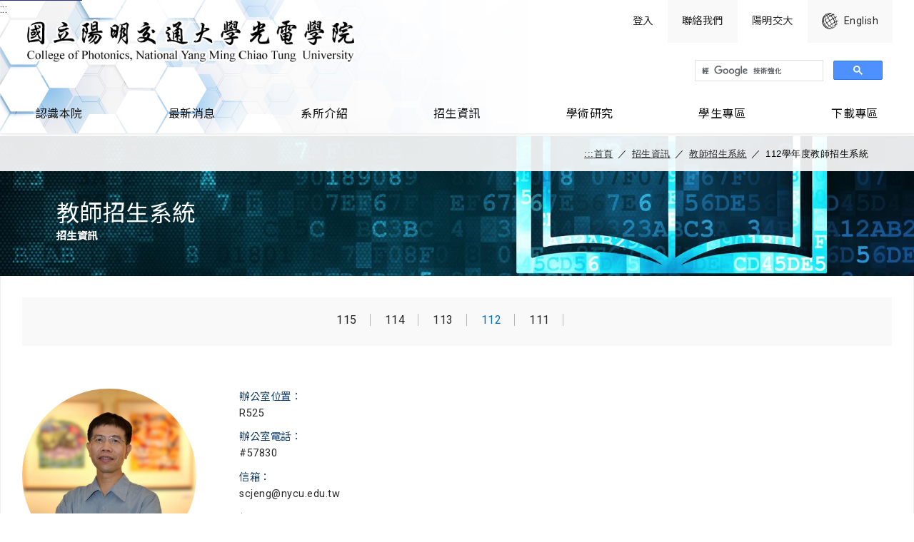

--- FILE ---
content_type: text/html;charset=utf-8
request_url: https://cop.nycu.edu.tw/tw/tec_recruit_ii.html?ID=16&year=112
body_size: 6194
content:
<!doctype html>
<html lang="zh-Hant-TW">
<head>
<meta charset="utf-8">
<title>112學年度教師招生系統 - 國立陽明交通大學光電學院</title>
<meta name="keywords" content="國立陽明交通大學光電學院" />
<meta name="description" content="國立陽明交通大學光電學院" />
<meta http-equiv="X-UA-Compatible" content="IE=edge,Chrome=1" />
<meta name="SCHOOL" content="國立陽明交通大學光電學院">
<meta name="copyright" content="國立陽明交通大學光電學院">
<meta name="format-detection" content="telephone=no,address=no,email=no">
<!--
<meta name="theme-color" content="#ffffff">
-->
<meta name="viewport" content="width=device-width, initial-scale=1, minimum-scale=1, maximum-scale=1, user-scalable=no">
<link href="../css/reset.css" rel="stylesheet" type="text/css" />
<link href="../css/txt.css" rel="stylesheet" type="text/css" />
<link href="../css/style.css?v=20251110" rel="stylesheet" type="text/css" />
<link rel="stylesheet" href="../css/lightbox-2.11.4.css">
<link rel="stylesheet" type="text/css" href="../css/animate.css"/>

<script src="../js/jquery-3.6.3.js"></script>
<link rel="stylesheet" href="https://use.fontawesome.com/releases/v5.3.1/css/all.css" integrity="sha384-mzrmE5qonljUremFsqc01SB46JvROS7bZs3IO2EmfFsd15uHvIt+Y8vEf7N7fWAU" crossorigin="anonymous">


</head>
<body>
<noscript>
<style>
.noscript_box{
    position: relative;
    margin-top: 165px;
    width: 100%;
}
.noscript_head{
    background: black;
    text-align: center;
	padding:10px;
}
.noscript_head img{
	width:100%;
	max-width:400px;
}
.noscript_text{
    background: #fff;
    color: #000;
    display: flex;
    justify-content: center;
    padding: 40px 0px;
}
.noscript_text > .text{
    width: 100%;
    max-width: 400px;
    font-size: 1.2em;
    line-height: 2.5;
}
.noscript_down{
	width:100%;
	background: black;
	text-align: center;
	color:#fff;
}
.web_body{
    display: none;	
}
</style>
<div class="noscript_box">
	<div class="noscript_head">
		<img src="../images/logo_tw.png" alt="國立陽明交通大學光電學院" title="國立陽明交通大學光電學院">
	</div>
	<div class="noscript_text">
		<div class="text">
		親愛的網友您好！<br>
		您的瀏覽器必須啟用 Javascript，才能使用「國立陽明交通大學光電學院」完整功能。
		目前Javascript似乎已停用或不受您的瀏覽器支援。請變更您的瀏覽器選項啟用Javascript<a href="index.html" title="國立陽明交通大學光電學院">再試一次</a>
		</div>
	</div>
	<div class="noscript_down">
		
	     <p class="down_box02" style="margin-top: 0px;">國立陽明交通大學光電學院 版權所有 &copy; 2022 All Rights Reserved.<br />
地址：711010臺南市歸仁區高發三路二段301號奇美樓　電話：06-303-2121　傳真：06-303-2535</p>
	</div>
</div>
</noscript>
<a href="#content" class="top_gotocenter">跳到主要內容</a>
<p class="top_h"><a href="javascript:void(0);" accesskey="U" title="上方導覽連結區" style="position: absolute;display: inline-block;z-index: 9999;">:::</a></p>
<header class="header"><div class="top">
	<a href="index.html" title="國立陽明交通大學光電學院首頁" class="logo01"><p class="tw">國立陽明交通大學光電學院</p></a>
    <div class="btn">
    	<div class="btn_box01">
            <a href="../managerx" class="top_b01 top_b01b" target="_blank" title="管理員登入(新開視窗)">登入</a>
            <a href="contact.html" class="top_b01 top_b01c" target="_blank" title="聯絡我們(新開視窗)">聯絡我們</a>
            <a href="https://www.nycu.edu.tw/" class="top_b01 top_b01b" target="_blank" title="國立陽明交通大學首頁(新開視窗)">陽明交大</a>
            <a href="../en/tec_recruit.html?year=112" class="top_b01 top_b01d" target="_blank" title="English語系(新開視窗)"><img src="../images/symbol/lang.svg" alt="English語系Icon">English</a>       
	        <div class="top_a">
		        <div class="gcse-search"></div>
        	</div>
	   </div>
        
    </div>
    <div class="nav"><ul>
		<li>
            <a href="about.html" class="nav_b01" title="認識本院">認識本院</a>
            <ol>
                <li><a href="about.html" title="學院簡介">學院簡介</a></li>
                <li><a href="office.html" title="院辦公室">院辦公室</a></li>
                <li><a href="map.html" title="交通位置">交通位置</a></li>
                <li><a href="dormitory.html" title="住宿資訊">住宿資訊</a></li>
                <li><a href="rental.html" title="空間租用">空間租用</a></li>
            </ol>
        </li>
        <li>
			<a href="news.html" class="nav_b01" title="最新消息">最新消息</a>
			<ol>
                <li><a href="news.html" title="公告事項">公告事項</a></li>
                <li><a href="event.html" title="活動訊息">活動訊息</a></li>
            </ol>
		</li>
        <li>
            <a href="department.html" class="nav_b01" title="系所介紹">系所介紹</a>
            <ol>
                <li><a href="department.html?ID=1" title="光電系統研究所">光電系統研究所</a></li>
        	<li><a href="department.html?ID=2" title="照明與能源光電研究所">照明與能源光電研究所</a></li>
        	<li><a href="department.html?ID=3" title="影像與生醫光電研究所">影像與生醫光電研究所</a></li>
        	<li><a href="department.html?ID=4" title="光電系統研究所碩士在職專班">光電系統研究所碩士在職專班</a></li>
        	<li><a href="department.html?ID=5" title="光電學院博士班">光電學院博士班</a></li>
        			
            </ol>
        </li>
        <li>
            <a href="admissions.html" class="nav_b01" title="招生資訊">招生資訊</a>
            <ol>
                <li><a href="admissions.html" title="招生訊息">招生訊息</a></li>
                <li><a href="registration.html" title="報到資訊">報到資訊</a></li>
                <li><a href="tec_recruit.html" title="教師招生系統">教師招生系統</a></li>
                <li><a href="scholarship.html" title="獎學金">獎學金</a></li>
            </ol>
        </li>
        <li>
            <a href="academic.html" class="nav_b01" title="學術研究">學術研究</a>
            <ol>
                <li><a href="academic.html" title="學術成果">學術成果</a></li>
                <li><a href="international.html" title="國際交流">國際交流</a></li>
                <li><a href="equipment.html" title="教學設備">教學設備</a></li>
                <li><a href="research.html" title="研究中心">研究中心</a></li>
            </ol>
        </li>
        <li>
            <a href="regulation.html" class="nav_b01" title="學生專區">學生專區</a>
            <ol>
                <li><a href="regulation.html" title="修業規章">修業規章</a></li>
                <li><a href="course.html" title="課程資訊">課程資訊</a></li>
                <li><a href="degree.html" title="學位考試">學位考試</a></li>
                <li><a href="graduate.html" title="畢業生">畢業生</a></li>
                <li><a href="consultation.html" title="諮商中心">諮商中心</a></li>
            </ol>
        </li>
        <li>
            <a href="download.html" class="nav_b01" title="下載專區">下載專區</a>
            <ol>
                <li><a href="download.html?cID=1" title="相關辦法">相關辦法</a></li>
        	<li><a href="download.html?cID=2" title="各式表格">各式表格</a></li>
        			
                <li><a href="photo.html" title="照片集錦">照片集錦</a></li>
            </ol>
        </li>
	</ul></div>
</div></header>

<div class="gcse-searchresults"></div>
<!-- MOBILE -->
<a href="javascript:" class="menu" title="主選單開關" tabindex="0" role="button" aria-label="主選單開關">
  <div id="menu" >
    <span></span>
    <span></span>
    <span></span>
  </div>
</a>
<div class="mobile">

	<div class="top_a">
		<div class="gcse-search"></div>
	</div>
	<div class="m_nav"><ul>
        <li>
            <a href="javascript:" class="nav_b01" title="認識本院點擊展開">認識本院</a>
            <ol>
                <li><a href="about.html" class="nav_b01y" title="學院簡介">學院簡介</a></li>
                <li><a href="office.html" title="院辦公室">院辦公室</a></li>
                <li><a href="map.html" title="交通位置">交通位置</a></li>
                <li><a href="dormitory.html" title="住宿資訊">住宿資訊</a></li>
                <li><a href="rental.html" title="空間租用">空間租用</a></li>
            </ol>
        </li>
        <li>
            <a href="javascript:" class="nav_b01" title="公告事項點擊展開">公告事項</a>
            <ol>
                <li><a href="event.html" title="活動訊息">活動訊息</a></li>
                <li><a href="news.html" title="最新消息">最新消息</a></li>
				<li><a href="news.html?cID=2" title="學院公告">學院公告</a></li>
        	<li><a href="news.html?cID=4" title="榮譽榜">榮譽榜</a></li>
        	<li><a href="news.html?cID=5" title="徵才">徵才</a></li>
        			
            </ol>
        </li>
        <li>
            <a href="javascript:" class="nav_b01"  title="系所介紹點擊展開">系所介紹</a>
            <ol>
                <li><a href="department.html?ID=1" title="光電系統研究所">光電系統研究所</a></li>
        	<li><a href="department.html?ID=2" title="照明與能源光電研究所">照明與能源光電研究所</a></li>
        	<li><a href="department.html?ID=3" title="影像與生醫光電研究所">影像與生醫光電研究所</a></li>
        	<li><a href="department.html?ID=4" title="光電系統研究所碩士在職專班">光電系統研究所碩士在職專班</a></li>
        	<li><a href="department.html?ID=5" title="光電學院博士班">光電學院博士班</a></li>
        			
            </ol>
        </li>
        <li>
            <a href="javascript:" class="nav_b01"  title="招生資訊點擊展開">招生資訊</a>
            <ol>
                <li><a href="admissions.html" title="招生訊息">招生訊息</a></li>
                <li><a href="registration.html" title="報到資訊">報到資訊</a></li>
                <li><a href="tec_recruit.html" title="教師招生系統">教師招生系統</a></li>
                <li><a href="scholarship.html" title="獎學金">獎學金</a></li>
            </ol>
        </li>
        <li>
            <a href="javascript:" class="nav_b01" title="學術研究點擊展開">學術研究</a>
            <ol>
                <li><a href="academic.html" title="學術成果">學術成果</a></li>
                <li><a href="international.html" title="國際交流">國際交流</a></li>
                <li><a href="equipment.html" title="教學設備">教學設備</a></li>
                <li><a href="research.html" title="研究中心">研究中心</a></li>
            </ol>
        </li>
        <li>
            <a href="javascript:" class="nav_b01" title="學生專區點擊展開">學生專區</a>
            <ol>
                <li><a href="regulation.html" title="修業規章">修業規章</a></li>
                <li><a href="course.html" title="課程資訊">課程資訊</a></li>
                <li><a href="degree.html" title="學位考試">學位考試</a></li>
                <li><a href="graduate.html" title="畢業生">畢業生</a></li>
                <li><a href="consultation.html" title="諮商中心">諮商中心</a></li>
            </ol>
        </li>
        <li>
            <a href="javascript:" class="nav_b01"title="下載專區點擊展開" >下載專區</a>
            <ol>
				<li><a href="download.html?cID=1" title="相關辦法">相關辦法</a></li>
        	<li><a href="download.html?cID=2" title="各式表格">各式表格</a></li>
        			
                <li><a href="photo.html" title="照片集錦">照片集錦</a></li>
            </ol>
        </li>
	</ul></div>
    <div class="btn_box01">
        <a href="../managerx" class="top_b01 top_b01b" target="_blank" title="登入(新開視窗)">登入</a>
        <a href="contact.html" class="top_b01 top_b01c" target="_blank" title="聯絡我們(新開視窗)">聯絡我們</a>
        <a href="https://www.nycu.edu.tw/" class="top_b01 top_b01b" target="_blank" title="國立陽明交通大學首頁(新開視窗)">陽明交大</a>
        <a href="../en/tec_recruit.html?year=112" class="top_b01 top_b01d" target="_blank" title="English語系(新開視窗)"><img src="../images/symbol/lang.svg" alt="English語系Icon">English</a>
		<a href="javascript:" class="top_b01 top_b01d ColseMobile_btn"  title="關閉手機選單">關閉選單</a>
   
   </div>
</div>
<div class="page_top" style="background-image:url(https://cop.nycu.edu.tw/upload/AD9/202011061603475FfZ.jpg);">
	<div class="route"><p><a accesskey="C" title="中間主要內容區" href="javascript:void(0);" name="C" id="content">:::</a><a href="index.html">首頁</a><span>／</span><a href="admissions.html">招生資訊</a><span>／</span><a href="tec_recruit.html">教師招生系統</a><span>／</span>112學年度教師招生系統</p></div>
    <div class="page_box01"><div class="page_box01a">
        <h1>教師招生系統</h1>
    	<h2>招生資訊</h2>
    </div></div>
</div>
<div class="wrapper">
	<div class="left">
    	<p class="cag_b01"><a href="tec_recruit_ii.html?ID=16&year=115" class="" title="115">115</a><a href="tec_recruit_ii.html?ID=16&year=114" class="" title="114">114</a><a href="tec_recruit_ii.html?ID=16&year=113" class="" title="113">113</a><a href="tec_recruit_ii.html?ID=16&year=112" class="cag_b01y" title="112">112</a><a href="tec_recruit_ii.html?ID=16&year=111" class="" title="111">111</a></p>        
        <div class="info_box01">
        	<div class="info_box01a">
                <div class="people_p01" style="background-image:url(https://cop.nycu.edu.tw/upload/manager/20210120164920W3e3.jpg)"></div>
                <h3 class="people_t01"><a href="people_ii.html?mid=3&ID=16" target="_blank" title="鄭協昌 教授 介紹(另開視窗)">鄭協昌 <img src="../images/symbol/icon09.svg" alt="Link Icon"></a></h3>
                 <p class="people_t02">職稱：教授</p>
            </div>
        	<div class="info_box01b">
            	<dl class="office_box02b"><dt>辦公室位置：</dt><dd>R525</dd></dl>
                <dl class="office_box02b"><dt>辦公室電話：</dt><dd>#57830</dd></dl>
                <dl class="office_box02b"><dt>信箱：</dt><dd><a href="mailto:scjeng@nycu.edu.tw">scjeng@nycu.edu.tw</a></dd></dl>
                <!--<dl class="office_box02b"><dt>網頁：</dt><dd><a href="&lt;span style=&quot;font-size: 1rem;&quot;&gt;&lt;a href=&quot;https://cop.nycu.edu.tw/tw/people_ii.html?mid=3&amp;amp;ID=16&quot;&gt;https://cop.nycu.edu.tw/tw/people_ii.html?mid=3&amp;amp;ID=16&lt;/a&gt;&lt;/span&gt;" target="_blank">&lt;span style=&quot;font-size: 1rem;&quot;&gt;&lt;a href=&quot;https://cop.nycu.edu.tw/tw/people_ii.html?mid=3&amp;amp;ID=16&quot;&gt;https://cop.nycu.edu.tw/tw/people_ii.html?mid=3&amp;amp;ID=16&lt;/a&gt;&lt;/span&gt;</a></dd></dl>-->
				<dl class="office_box02b"><dt>網頁：</dt><dd><span style="font-size: 1rem;"><a href="https://cop.nycu.edu.tw/tw/people_ii.html?mid=3&amp;ID=16">https://cop.nycu.edu.tw/tw/people_ii.html?mid=3&amp;ID=16</a></span></dd></dl>
                <dl class="office_box02b"><dt>專長：</dt><dd>1.平面顯示<br />
2.軟性電子<br />
3.光電鉗系統<br />
4.液晶元件與應用<br />
5.光子晶體相位偵測及應用<br />
</dd></dl>
                <dl class="office_box02b"><dt>研究：</dt><dd>1.液晶物理及元件 <br />
2.液晶微滴特性<br />
3.液晶透鏡<br />
4.智慧窗材料及光電特性 <br />
5.光電鉗系統及應用<br />
6.奈米/液晶複合材料特性及應用</dd></dl>
            </div>
        </div>
        
		        
                <div class="office_t01"></div>
        <ul class="rental_box01">
        	<li><dt>管理者</dt><dd></dd></li>
        	<li><dt>位置</dt><dd>奇美樓 R539</dd></li>
        	<li><dt>電話</dt><dd>57842</dd></li>
        	<li><dt>網頁</dt><dd><a href="" target="_blank"></a></dd></li>
        	<li><dt>研究</dt><dd>1.液晶物理及元件 
2.軟性電子研究 
3.微獵能系統研究
4.光電鉗系統及應用</dd></li>
        </ul>
               
                <h3 class="office_t01">推甄碩士生招收現況</h3>
        <ul class="rental_box01">
        	<li><dt>可招收名額上限</dt><dd>2名</dd></li>
        	<li><dt>已招收名額</dt><dd>2名</dd></li>
        	<li><dt>確認招收名單</dt><dd> [112-共] 施O謙<br>(112) 徐O舜<br> [112-共] 徐O杰<br></dd></li>
        </ul>
				        <h3 class="office_t01">入學考碩士生招收現況</h3>
        <ul class="rental_box01">
        	<li><dt>可招收名額</dt><dd>2名</dd></li>
        	<li><dt>已招收名額</dt><dd>2名</dd></li>
        	<li><dt>確認招收名單</dt><dd>(112) 余O聿<br>(112) 蔡O錡<br></dd></li>
        </ul>
				    </div>
</div>
<script type='text/javascript'>
$(function(){
	$.each($(".office_box02b  dd"), function() {
		if($(this).html()==''){$(this).parent().hide();}		
		if($(this).find("a").html()==''){$(this).parent().hide();}
	});	
	
	$.each($(".rental_box01  dd"), function() {
		if($(this).html()==''){$(this).parent().hide();}		
		if($(this).find("a").html()==''){$(this).parent().hide();}
	});	
});
</script>
<div class="down_bg"><div class="down">
	<div class="down_box01">　</div>
</div></div>
<div class="footer"><div class="down">
	<div class="accesskey_Z_box">
		<a href="javascript:void(0);" accesskey="Z" title="下方導覽連結區">:::</a>
	</div>
	<ul>
    	<li><b>網頁相關</b></li>
        <li><a href="sitemap.html" target="" title="網站導覽 "><span><img src="https://cop.nycu.edu.tw/upload/linksData/2020111314472438Sa.png" alt="網站導覽Icon"></span>網站導覽</a></li>
        <li><a href="privacy.html" target="" title="隱私權宣告 "><span><img src="https://cop.nycu.edu.tw/upload/linksData/20201106163559wvy0.png" alt="隱私權宣告Icon"></span>隱私權宣告</a></li>
        
    </ul>
	<ul>
    	<li><b>最新消息</b></li>
        <li><a href="news.html" target="" title="所有公告 "><span><img src="https://cop.nycu.edu.tw/upload/linksData/20201113144704J7bZ.png" alt="所有公告Icon"></span>所有公告</a></li>
        <li><a href="news.html" target="" title="榮譽榜 "><span><img src="https://cop.nycu.edu.tw/upload/linksData/20201110084517MZRz.png" alt="榮譽榜Icon"></span>榮譽榜</a></li>
        
    </ul>
	<ul>
    	<li><b>學生常用</b></li>
        <li><a href="https://regapp.nycu.edu.tw/Views/User/UserLogin" target="_blank" title="學籍成績文件申請系統 (另開新視窗)"><span><img src="https://cop.nycu.edu.tw/upload/linksData/20220914172249k6VW.png" alt="學籍成績文件申請系統Icon"></span>學籍成績文件申請系統</a></li>
        <li><a href="https://it.nycu.edu.tw/it/ch/app/folder/243" target="_blank" title="補換發校園IC卡 (另開新視窗)"><span><img src="https://cop.nycu.edu.tw/upload/linksData/20220914172545Uv5P.png" alt="補換發校園IC卡Icon"></span>補換發校園IC卡</a></li>
        
    </ul>
	<ul>
    	<li><b>其它</b></li>
        <li><a href="calendar.html" target="" title="行事曆 "><span><img src="https://cop.nycu.edu.tw/upload/linksData/2020110616355919FD.png" alt="行事曆Icon"></span>行事曆</a></li>
        <li><a href="https://sasystem.nycu.edu.tw/scholarship/index2.php" target="_blank" title="校外獎助學金申請 (另開新視窗)"><span><img src="https://cop.nycu.edu.tw/upload/linksData/2021012113334907xg.png" alt="校外獎助學金申請Icon"></span>校外獎助學金申請</a></li>
        
    </ul>
	    <div class="down_box02">
        <div class="footer_text">
        國立陽明交通大學光電學院 版權所有 &copy; 2022 All Rights Reserved.<br />
地址：711010臺南市歸仁區高發三路二段301號奇美樓　電話：06-303-2121　傳真：06-303-2535        </div>
        <div class="AA_img_box">
        <a href="https://accessibility.moda.gov.tw/Applications/Detail?category=20250902094325" target="_blank" title="無障礙AA(另開新視窗)">
            <img src="../images/AA.jpg" border="0" alt="通過AA檢測等級無障礙網頁檢測" />
        </a>
        </div>
    </div>
</div></div>
<!-- 滾動+CSS3 -->
<script src="../js/scrollanim.js"></script>
<script async src="https://cse.google.com/cse.js?cx=c39f95f184dcb548f"></script>
<script src="../js/html5.js"></script>

<script src="../js/css3-mediaqueries.min.js"></script>
<script src='../js/modernizr.min.js' type='text/javascript'></script>

<script src="../js/lightbox-plus-jquery_2.11.4.js"></script>
<script src="../js/top.js?v=20251014"></script>
<script src="../js/check_tw.js"></script>
<script>
/*
kissuiScrollAnim.add(document.getElementById('dowebok'), {
	'in': 'kissuiScrollAnim'
});*/
/*無障礙表格*/
$("table").find("tr td:eq(0)").attr("scope",'row');
$('table').find('tr th').replaceWith(function() {
	return $("<td>", {html: $(this).html(), "style": $(this).attr("style"), "colspan": $(this).attr("colspan"), "rowspan": $(this).attr("rowspan")});
});
$(function(){
  $('table').each(function(){
    if (!$(this).parent().hasClass('table-scroll')) {
      $(this).wrap('<div class="table-scroll"></div>');
    }
  });
});
let prevRow;
$("table tr").each((index) => {
    const row = $("table tr").eq(index);
    if (!prevRow) { // 第一個相連的 tr
        prevRow = row;
        return; // 繼續往下找
    }
    if (prevRow.find("th,td").length === row.find("th,td").length) { // 欄數相等
        prevRow.find("td").replaceWith(function() { // 只修改前一個 tr 裡的 td
            return $("<th>", {html: $(this).html(), "style": $(this).attr("style"), "colspan": $(this).attr("colspan"), "rowspan": $(this).attr("rowspan")});
        });
        prevRow.find("th").attr("scope", "col");
        return false; // 結束 each 迴圈
    } else {
        prevRow = row;
    }
});
/*編輯器連結檢查*/
$('.edit a').each(function() {
	var href = $(this).attr('href');
	var title = $(this).attr('title');
	var target = $(this).attr('target');
	var text = $(this).text();
	if (target == '_blank' && title !== '' && title.indexOf('視窗') === -1) {
		$(this).attr('title', title + '(另開新視窗)');
	} else if (target == '_blank' && (text == '' || text == undefined)) {
		$(this).attr('title', title + '(另開新視窗)');
	} else if (title == '' || title == undefined) {
		if (href.indexOf(window.location.hostname) !== -1) {
			$(this).attr('title', text);
		} else {
			$(this).attr('title', text + '(另開新視窗)');
		}
	} else if (href.indexOf('.pdf') !== -1 || href.indexOf('.docx') !== -1 || href.indexOf('.dot') !== -1 || href.indexOf('.pptx') !== -1 || href.indexOf('.ppt') !== -1) {
		$(this).attr('title', text + href.substring(href.lastIndexOf('.')));
	}
});
</script>
</body>
</html>


--- FILE ---
content_type: text/css
request_url: https://cop.nycu.edu.tw/css/txt.css
body_size: 1194
content:
@import url('https://fonts.googleapis.com/css2?family=Noto+Sans+TC&display=swap');
@import url('https://fonts.googleapis.com/css2?family=Roboto&display=swap');
a{
	color: inherit;
	text-decoration:none;
	cursor:pointer;
	transition-property:all 0.3s;
	-moz-transition:all 0.3s; /* Firefox 4 */
	-webkit-transition:all 0.3s; /* Safari and Chrome */
	-o-transition:all 0.3s; /* Opera */}

a:link,
a:visited  {text-decoration:none;color: #282828;}
a:hover {text-decoration:none; 	color:#0071c5;}
a:active {text-decoration: none;color: #282828;}
a:-webkit-any-link:focus-visible {
    outline-offset: 1px;
    border: 5px solid #000000;    
}
html,body {
	font-family:'Roboto','Noto Sans TC',"微軟正黑體", cursive;
	letter-spacing: .03em;
	line-height:1.6;
	-webkit-text-size-adjust:100%;	
	width:100%;
	height: 100%;}
body {}
address{
	font-style:normal;}

/* 滾軸顏色 */
::-webkit-scrollbar {
	height:12px;
	overflow:visible;
	width:12px;}
::-webkit-scrollbar-thumb {
	background-color:#999999;
	background-clip:padding-box;
	border:solid transparent;
	border-width:0 0 0 0px;
	min-height:28px;
	padding:100px 0 0;
	box-shadow:inset 1px 1px 0 rgba(0,0,0,.1),inset 0 -1px 0 rgba(0,0,0,.07);}
::-webkit-scrollbar-thumb:hover {
	background-color:#999999;
	box-shadow:inset 1px 1px 1px rgba(0,0,0,.25);}
::-webkit-scrollbar-thumb:active {
	background-color:#999999;
	box-shadow:inset 1px 1px 3px rgba(0,0,0,0.35);}


input,
select,
textarea {
	font-family:'Noto Sans TC',"微軟正黑體", sans-serif;}


*{-webkit-box-sizing:border-box;moz-box-sizing: border-box;box-sizing:border-box}
img{vertical-align:middle; border:0px; max-width:100%; height:auto }
.clear { clear:both; height:1px; line-height:1px;}

.embed-container{
	width:100%;
	height:0px;
	line-height:normal;
	padding-bottom:56.25%;
	position:relative;
	overflow:hidden;}
.embed-container iframe{
	position:absolute;
	left:0px;
	top:0px;
	width:100%;
	height:100%;}




/*頁碼*/
.manu {	padding: 0px; text-align:center;  font-size:0.8125rem; margin-top:50px; width:100%; overflow:hidden; position:relative}
.manu b{
    margin: 5px 3px;
    padding: 7px 20px;display:inline-block;text-decoration:underline; font-weight:bold;
    color: #0071c5;vertical-align:middle;
	}
.manu a {color: #656565;
    margin: 5px 3px;    padding: 7px 20px;display:inline-block;vertical-align:middle;}
.manu a:hover {text-decoration:underline}
.manu a:active { color: #656565;  font-weight:normal}
.manu a.next,.manu a.previous{
	border:1px solid #0071c5; color:#ffffff;
	-webkit-border-radius: 3px;
	-moz-border-radius: 3px;
	border-radius: 3px;
	background:#0071c5; text-decoration:none; position:relative
	}
.manu span{
    margin: 5px 3px;
    padding: 7px 20px;display:inline-block; vertical-align:middle;
    color: #333;
	}
.manu a.next:hover,.manu a.previous:hover{
	border-color:#004B85;
	background:#004B85;}

--- FILE ---
content_type: text/css
request_url: https://cop.nycu.edu.tw/css/style.css?v=20251110
body_size: 8139
content:
.edit.wrapper,
.page,
.route p,
.page_box01,
.down,
.top{
    width: 100%;
    max-width: 1440px;
    margin: 0 auto;
    }
.contact_page{
	width:100%;
	max-width:560px;
	margin:0 auto;}
.top{
	display: -webkit-box;
	display: -ms-flexbox;
	display: flex;
	-webkit-align-items: flex-start;
	-ms-flex-align: flex-start;
	align-items: flex-start;
	justify-content: space-between;
	flex-wrap: wrap;
	padding: 0 5% 0 5%;
	}
.top_a{
	display: -webkit-box;
	display: -ms-flexbox;
	display: flex;
	-webkit-align-items: center;
	-ms-flex-align: center;
	align-items: center;
	justify-content: flex-end;
	width:100%;
	margin: 10px 0 0 0;
	}

.re_t01{}
.re_t01 span{
	color: #f00}
a.logo01{
	display:block;
	width: 600px;
	}
a.logo01 p{
	display:block;
	width:100%;
	height:0;
	line-height:normal;
	padding-bottom:22.619%;
	background-position:center;
	background-repeat:no-repeat;
	background-size:contain;
	overflow:hidden;
	text-indent:-9999999px;}
a.logo01 p.tw{
	background-image:url(../images/logo_tw.png);}
a.logo01 p.en{
	background-image:url(../images/logo_en.png);}
.header{
	width: 100%;
	padding: 0;
	position: fixed;
	left: 0;
	top: 0;
	z-index: 1000;
	background-color: #fff;
	background-image: url(../images/bg.jpg);
	background-position: left center;
	background-size: auto 345px;
	background-size:60% auto;
	background-repeat: no-repeat;
	box-shadow: 0 0 6px rgba(0,0,0,0.15);
	}
.btn{
	flex:1;
	display: -webkit-box;
	display: -ms-flexbox;
	display: flex;
	-webkit-align-items:center;
    -ms-flex-align:center;
    align-items:center;
	justify-content: center;
	flex-wrap:wrap;}
.btn_box01{
    width: 100%;
    line-height:1;
    text-align: right;
    display: -webkit-box;
    display: -ms-flexbox;
    display: flex;
    -webkit-align-items:center;
    -ms-flex-align:center;
    align-items:center;
    justify-content: flex-end;
    flex-wrap: wrap;
    }
.btn_box01 a{
	display:inline-block;}
a.top_b01{
	display:inline-block;
	font-size: .9em;
	padding: 0px 20px;
	line-height:60px;}
a.top_b01a{
	background:#E01617;
	color:#fff;}
a.top_b01a:hover{
	background:#111}
a.top_b01b{
	background:#fff}
a.top_b01c,
a.top_b01d{
	background:#f9f9f9}
a.top_b01d img {
    height: 24px;
    width: auto;
    margin-right: 0.5em;}
a.top_b01b:hover,
a.top_b01c:hover{
	background:#12539f;
	color:#fff}
.top_h{
	height:190.7px;}

.nav,
.m_nav{
    width: 100%;}
.nav ul,
.nav li,
.nav ol,
.m_nav ul,
.m_nav li,
.m_nav ol{
	list-style:none;
	padding:0;
	margin:0;}
.nav ul,
.m_nav ul{
	width:100%;
	display: -webkit-box;
	display: -ms-flexbox;
	display: flex;
	-webkit-align-items:center;
	-ms-flex-align:center;
	align-items:center;
	justify-content: space-between;
	}
.nav li,
.m_nav li{
	position:relative;
	display:block;}
.nav ol,
.m_nav ol{
	width: max-content;
	min-width: 120px;
	display:none;
	position: absolute;
	right: 0%;
	top: 55px;
	background: rgb(206, 235, 252);
	z-index:999;}
.nav li,
.m_nav li{
	position:relative;
	margin: 0px 20px;	}
.nav ul li ol li,
.m_nav ul li ol li{
	margin: 0;	}
.nav ul li ol li a,
.m_nav ul li ol li a{
	display:block;
	padding: 10px 15px;
	font-size: 1em;
	text-align: center;
	}
.nav ul li ol li a:hover,
.m_nav ul li ol li a:hover{
	background:rgba(2555,255,255,0.25);}
a.lang_b01 img{
    height: 24px;
    width: auto;
	margin-right:0.5em;}
.search_box01{
	display:block;
	background:#f9f9f9;
	border:1px solid #ddd;
	width: 235px;
	}
.search_box01 a{
	display:inline-block;
	padding: 1px 10px;
	border-left: 1px solid #ddd;
	margin: 10px 0;
	}
.search_box01 a img{
    width: 18px;
}
.search_box01 input{
	background:none;
	border:none;
	padding: 10px;
	font-size: .8em;
	width: 190px;
	}
a.nav_b01,
p.nav_b01{
	color:#111;
	cursor:pointer;
	text-align:center;
	display:block;
	padding: 0px;
	line-height:55px;
	font-size: 1.3em;
	position:relative;	}

p.nav_b01{}
.nav_b01:after{
	content:"";
	display:none;
	width:100%;
	border-bottom:3px solid #2196f3;
	position:absolute;
	left:0;
	bottom:0;}
a.nav_b01:hover:after,
p.nav_b01:hover:after{
	display:block;}
.swiper-container {
  width: 100%;}
.swiper-slide {}
.in_ad01{
	display:block;}
.in_ad01 img{
	width:100%;
	height:auto;}
.ad_box{
	width:100%;
	position:relative;}
a.scroll_box01 {
    position: absolute;
    left: 50%;
    bottom: 0;
    z-index: 900;
    color: #fff;
    text-align: center;
    margin-left: -21px;
    font-size: .9em;
    letter-spacing: 0.1em;
    padding-bottom: 64px;}
.scroll_box01a{
	display:block;
	width:1px;
	height:60px;
	background:#fff;
	position:absolute;
	left:50%;
	bottom:0;
	
    animation-name: blink;
    -webkit-animation-duration: 1s;
    animation-duration: 1s;
    -webkit-animation-delay: 2s;
    animation-delay: 2s;
    -webkit-transform-origin: 0 0;
    -ms-transform-origin: 0 0;
    transform-origin: 0 0;
	animation-iteration-count: infinite;}
@keyframes blink {
  0% {
    -webkit-transform: scaleY(0);
    transform: scaleY(0); }
  25% {
    -webkit-transform: scaleY(0);
    transform: scaleY(0); }
  50% {
    -webkit-transform: scaleY(1);
    transform: scaleY(1); }
  100% {
    -webkit-transform: scaleY(1);
    transform: scaleY(1); }
}




#scroll{}
.edit{
	font-size: .9em;
	line-height:2;
	overflow:hidden;}
.edit a{
	color:#0071c5}
.edit a:hover{
	text-decoration:underline;}
.edit img{
	max-width:100%;
	height:auto;}
.edit table{}
.table-scroll {
  overflow-x: auto;
  -webkit-overflow-scrolling: touch;
}
.footer{
	width:100%;
	background:#123c69;
	color:#fff;}
.main{
	width:100%;}
.section01{
    width: 100%;
	background:#fff;
	position:relative;
	box-shadow: 0 2px 30px 0 rgba(0,0,0,.06);}
.section02{
	background:#f7f8f9;}
.wrapper{
    padding: 0 5% 0 5%;
    }
.page{
    padding: 0 5% 3vw;}
.route p{
    padding:15px 5%;
	text-align:right;}
.page_box01{
    padding:0 5%;}

.down{
    padding: 3vw 0;
	font-size: .9em;
	line-height:1.7;
    display: -webkit-box;
    display: -ms-flexbox;
    display: flex;
    -webkit-align-items: start;
    -ms-flex-align: inherit;
    align-items: flex-start;
    justify-content: flex-start;
    flex-wrap: wrap;}
.down a{
	color:#fff}
.page h1{
	display:block;
	padding:3vw 0;
	font-size: 1.9em;
	letter-spacing:3px;
	text-align:center;
	color:#434343;}
.cag_box01{
	text-align:center;
	margin-bottom:20px;
	position: sticky;}
.cag_box01 a{
	font-size: .9em;
	display:inline-block;
	padding: 8px 20px;
    margin: 0 5px;
    text-decoration: none;
    position: relative;}
.cag_box01 a:after {
	content: "";
    position: absolute;
    background-color: #fff;
    width: 100%;
    height: 100%;
    left: 0;
    top: 0;
    z-index: -1;
    -webkit-transform: skew(-25deg);
    transform: skew(-25deg);
    -webkit-transition: all .2s cubic-bezier(.165,.84,.44,1);
    transition: all .2s cubic-bezier(.165,.84,.44,1);
    -webkit-transition-timing-function: cubic-bezier(.165,.84,.44,1);
    transition-timing-function: cubic-bezier(.165,.84,.44,1);}
.cag_box01 a:hover:after,
.cag_box01 a.cag_box01y:after{
    background-color:#E3F2FD;}
.news_box01,
.news_box01 li{
	list-style:none;
	padding:0;
	margin:0;}
.news_box01{
	width:100%;
	border-top: 1px solid #f3f4f5;
	margin-top: 30px;
	}
.news_box01 li{
	display: -webkit-box;
	display: -ms-flexbox;
	display: flex;
	-webkit-align-items:center;
	-ms-flex-align:center;
	align-items:center;
	justify-content: center;
	flex-wrap:wrap;
	border-bottom: 1px solid #f3f4f5;
	padding: 30px 0;
	overflow: hidden;	}
.news_box01a,a.news_box01b{
	display:block;}
.news_box01a{
	width: 7em;
	font-size: 1em;
	text-align: center;	}
.news_box01b{
	flex:1;
	font-size: 1.1em;
	padding-left:1em;
	/* overflow: hidden; */
	/* text-overflow : ellipsis; */
	/* white-space : nowrap; */
	}
.back_b01{
	padding: 35px 0 0 0;
	margin: 35px 0 0 0;
	text-align:center;
	border-top:1px solid #ddd;
	}
.view_b01{
	margin-top: 40px;
	text-align:center;	}
.view_b01 a,
.back_b01 a{
	display:inline-block;
	text-align:center;
	color:#fff;
	color: #fff;
	min-width: 300px;
	/* font-weight: 700; */
	text-transform: uppercase;
	padding: 15px 30px;
	letter-spacing: .05rem;
	border-radius: 30px;
	position: relative;
	overflow: hidden;
	z-index: 2;
	background: #3ed1f1;
	background: linear-gradient(100deg,#3ed1f1 0,#019fe6 100%);
	-webkit-transition: all .4s cubic-bezier(.165,.84,.44,1);
	transition: all .4s cubic-bezier(.165,.84,.44,1);
	-webkit-transition-timing-function: cubic-bezier(.165,.84,.44,1);

	transition-timing-function: cubic-bezier(.165,.84,.44,1);	}
.view_b01 a:after,
.back_b01 a:after{
    content: "";





    position: absolute;
    width: 0;
    height: 100%;
    left: 0;
    top: 0;
    background-color: #019fe6;
    border-radius: 30px;
    z-index: -1;
    -webkit-transition: all .4s cubic-bezier(.165,.84,.44,1);
    transition: all .4s cubic-bezier(.165,.84,.44,1);
    -webkit-transition-timing-function: cubic-bezier(.165,.84,.44,1);
    transition-timing-function: cubic-bezier(.165,.84,.44,1);}

.view_b01 a:hover:after,
.back_b01 a:hover:after{
    width: 100%;
}
.act_list01{
	width:100%;
	display: -webkit-box;
	display: -ms-flexbox;
	display: flex;
	-webkit-align-items: start;
	-ms-flex-align: initial;
	align-items: flex-start;
	justify-content: flex-start;
	flex-wrap:wrap;	}
a.act_box01{
	display:block;
	width:23%;
	margin:0 1% 2%;
	box-shadow: 0 0 20px rgba(0, 0, 0, 0.1);}
a.act_box02{
	display:block;
	width:48%;
	margin:0 1% 2%;
	box-shadow: 0 0 20px rgba(0, 0, 0, 0.1);}
a.act_box01:hover,
a.act_box02:hover{
	box-shadow: 0 0 10px rgba(0, 0, 0, 0.25);}
.act_box01a{
    position: relative;    
	display:block;
	width:100%;
	height:0;
	padding-bottom:70%;
	background-position:center;
	background-repeat:no-repeat;
	background-size:cover;}
.act_box01a > img{
    position: absolute;
    top: 0;
    left: 0;
    width: 100%;
    height: 100%;
    border-radius: 0px;
    -o-object-fit: cover;
    object-fit: cover;
    -webkit-transform-origin: center top;
    transform-origin: center top;
    -webkit-transition: all .5s ease;
    -moz-transition: all .5s ease;
    -o-transition: all .5s ease;
    -ms-transition: all .5s ease;
    transition: all .5s ease;
}	
.act_box01b{
	padding:15px;
	background-color:#fff;}
.act_box01b h2{
	display:block;
	font-size: .9em;}
.down_bg{
	width:100%;
	color:#FFF;
	text-align:center;
	padding:100px 30px;
	background-color:#000;
	background-position:center;
	background-repeat:no-repeat;
	background-image:url(../images/bg01.jpg);
	background-size:cover;
	position: relative;}
.down_box01{
	width:100%;
	display: -webkit-box;
	display: -ms-flexbox;
	display: flex;
	-webkit-align-items: center;
	-ms-flex-align: initial;
	align-items: center;
	justify-content: center;
	flex-wrap:wrap;	}
.down_box01a{
    padding: 0 1em 0 0;
    font-size: 1.4em;
	font-weight:500;
    text-shadow:0 0 2px rgba(0,0,0,1);}
.down_box01b{
	flex:1 1 50%;
	max-width:50%;}
.down_box01b input{
	border-radius: 3px;
	width:100%;
	border:none;
	background:#fff;
	line-height:40px;
	padding:0px 15px;
	font-size: .9em;
	box-shadow: 0 0 5px rgba(0,0,0,0.3);	}
a.down_box01c,
a.down_box01d{
	display:block;
	margin-left: 0.5em;
	color: #fff;
	padding: 0px 20px;
	border-radius: 3px;
	line-height: 35px;
	font-size: .9em;
	background: #3ed1f1;
	background: linear-gradient(0deg,#3ed1f1 0,#019fe6 100%);
	box-shadow: 0 0 5px rgba(0,0,0,0.3);
	border: 3px solid #0587bf;
	border-width: 1px 1px 4px 1px;	}
.down ul,
.down li{
	list-style:none;
	padding:0;
	margin:0;}
.down ul,
.down li{
	display:block;}
.down ul{
	padding:0 1.71vw;
	flex: 1 1 auto;
	max-width: 20%;
	margin: 0 0 40px;	}
.down b{
	font-weight:500;
	font-size:1.25em;
	display: block;
	padding-bottom: 10px;	}
.down li a{
	display:block;}
.down li{
	margin-bottom:10px;}
.down li span{
	margin-right:0.5em;
	display:inline-block;}
.down li img{
	height:30px;
	width:auto;}
.down_box02{
	width:100%;
    margin-top: 30px;
    padding: 0 15px;
    display: flex;
    justify-content: space-between;
    flex-wrap: wrap;
    align-items: center;
}
.page_top{
	background-position:center;
	background-repeat:no-repeat;
	background-size:cover;	}
.route{
	line-height:1.5;
	width:100%;
	font-size: .8em;
	font-family:Arial, Helvetica, sans-serif;
	background:rgba(255,255,255,0.90);}
.route a{
	display:inline-block;
	text-decoration:underline;}
.route span{
	display:inline-block;
	padding:0px 0.5em;}
.page_box01{
	display: -webkit-box;
	display: -ms-flexbox;
	display: flex;
	-webkit-align-items: end;
	-ms-flex-align: initial;
	align-items: flex-end;
	justify-content: flex-start;}
.page_box01a{
	color: #fff;
	padding: 25px 15px 45px 15px;
	display: -webkit-box;
	display: -ms-flexbox;
	display: flex;
	-webkit-align-items: flex-start;
	-ms-flex-align: flex-start;
	align-items: flex-start;
	justify-content:center;
	flex-direction: column;	}
.page_box01a h2{
	line-height:1.5;
	font-size: .9em;}
.page_box01a h1{
	font-size: 2em;
	font-weight:500;
	line-height: 1.4;
	margin: 12px 0 0;
	}
.wrapper{
	display: -webkit-box;
	display: -ms-flexbox;
	display: flex;
	-webkit-align-items: stretch;
	-ms-flex-align: initial;
	align-items:stretch;
	justify-content:stretch;}
.left{
	overflow:hidden;
	width: 100%;
	flex: 1;
	padding: 30px 4%;
	position: relative;
	border: 1px solid #eee;
	border-width: 0 1px;	}
.right{
	width: 26.666664%;
	border-right: 1px solid #eee;
	padding: 0 0% 3vw 0%;}
.right_page{
    padding-top: 70px;
    position: relative;
    top: -60px;}
.page_t01{
    color: #00489a;
    font-size: 1.1em;
    text-align: center;
    position: relative;
    padding: 10px 0 0;}
.page_t01::before {
    content: '';
    display: block;
    width: 280px;
    height: 280px;
    border-radius: 50%;
    position: absolute;
    left: 50%;
    top: -60px;
    transform: translateX(-50%);
    background: #fff;}
.page_t01::after {
    content: '';
    display: block;
    width: 105px;
    height: 95px;
    position: absolute;
    left: 50%;
    top: 50%;
    transform: translate(-50%, -45%);
    background-image:url(../images/symbol/right_p01.svg);
    background-position: 0 0;
    background-repeat:no-repeat;
    background-size:cover;}
.page_t01 span{
	position:relative;
    font-weight: 500;}
.right_box01,
.right_box01 li{
	list-style:none;
	padding:0;
	margin:0;}
.right_box01{
    position: relative;
	padding: 0 15%;
    margin: 50px 0 0;}
.right_box01 a{
	display:block;
    padding: 15px 20px;
    position: relative;}
.right_box01 li{
	display:block;
    font-size: 1em;
    line-height: 1.5;
    border-bottom: 1px solid #e6e6e6;}
.right_box01 a.right_box01y{
	color:#0071c5;}
.right_box01 a.right_box01y::before {
    content: '';
    display: block;
    width: 4px;
    height: 4px;
    position: absolute;
    left: 0;
    top: 24px;
    background: #0071c5;
    border-radius: 50%;
    opacity: 1;
    visibility: visible;}
.right_t01{
	font-family:Georgia, "Times New Roman", Times, serif;
	writing-mode: vertical-rl;
	font-size: 6em;
	color: #f3f6fa;
	position: absolute;
	right: 0px;
	top: 155px;
	line-height: 80px;
	letter-spacing: -.005em;
	text-transform: uppercase;
	overflow: hidden;
	}
.office_t01{
	display:block;
	position:relative;
	padding-bottom:24px;
	line-height:1.4;
	font-size: 1.3em;
	color:#282828;
	margin:70px 0 0;
	font-weight:bold;
	border-bottom:1px solid #d2d2d2;}
.office_t01:after{
	content:"";
	display:block;
	width:14%;
	height:1px;
	line-height:normal;
	background:#004fa2;
	position:absolute;
	left:0;
	bottom:-1px;}
.office_box01{
	width: calc(33.333% - 20px);
	margin: 0 10px 20px;
	display: -webkit-box;
	display: -ms-flexbox;
	display: flex;
	-webkit-align-items: stretch;
	-ms-flex-align: initial;
	align-items:stretch;
	justify-content:flex-start;
	flex-wrap:wrap;
	flex-direction: column;
	box-shadow: 0 1px 5px rgba(0,0,0,0.25);
	}
.office_box01a{
	width: 100%;
	}
.office_box01b,
.office_box01b li{
	list-style:none;
	padding:0;
	margin:0;}
.office_box01b{
	overflow:hidden;
	padding: 15px;
	width: 100%;
	}
.office_box01b > li:nth-child(1) {
	height: 28.18px;
	overflow: hidden;
}
.office_box01b > li:nth-child(2) {
	height: 24.546px;
	overflow: hidden;
}
.office_box01b > li:nth-child(3) {
	height: 73.636px;
	overflow: hidden;
}
.office_box01a img{
	width:100%;
	height:auto;}
.office_box01b li{
	width:100%;
	line-height: 1.8;
	font-size: .9em;	}
.office_box01b li dt{
	width:85px;
	padding: 5px 0px;
	display: inline;
	}
.office_box01b li dl{
	padding: 5px 0px;
	color: #555;
	display: inline;
	}
.office_box01b li dl a{
	color:#555;}
.office_box01b li dl a:hover{
	color:#0071c5;}
.office_box01b li dl b{
	font-size: 1em;
	color:#154b97;
	font-weight: bold;	}
.office_box01b li dl b img{
    width: 11px;
    vertical-align: super;}
.office_list01{
	width:100%;
	overflow:hidden;
	display: -webkit-box;
	display: -ms-flexbox;
	display: flex;
	-webkit-align-items: stretch;
	-ms-flex-align: initial;
	align-items: stretch;
	justify-content: space-between;
	flex-wrap:wrap;}
.office_box02,
a.office_box02{
	display:block;
	width:calc(50% - 10px);
	margin: 20px 5px 1px;
	padding:20px;
	box-shadow: 0 1px 5px rgba(0,0,0,0.25);	}
a.office_box02{
	box-shadow: none;
	border:1px solid rgba(15,10,20,.15);}
a.office_box02:hover{
	box-shadow: 0 1px 5px rgba(0,0,0,0.25);
	border:1px solid rgba(15,10,20,0);}
.office_box02 h4{
	display:block;
	font-weight: bold;
	font-size: 1em;
	line-height: 1.8;	}
.office_box02a{
    font-size: .9em;
    margin: 5px 0 20px;
    color: #777;    }
.office_box02b,
a.office_box02 .office_box02b{
	color:#282828;
    font-size: .9em;
    line-height: 1.6;
    margin: 0 0 .75em;    }
.office_box02b dt{
	display:block;
	color:#123c69;}
.office_box02b dd{
	display:block;}
.office_p01{
    width: 80px;
    height: 80px;
    margin: 0 0 15px;
    border-radius: 50%;
    background-size: cover;
    background-position:center;}

.office_box03{
	width:100%;
	padding: 15px;
	margin:20px auto 0;
	display: -webkit-box;
	display: -ms-flexbox;
	display: flex;
	-webkit-box-align: stretch;
	-ms-flex-align: initial;
	align-items:stretch;
	justify-content:flex-start;
	flex-wrap:wrap;
	box-shadow: 0 1px 5px rgba(0,0,0,0.25);
	}
.office_box03a{
	width:120px;}
.office_box03b,
.office_box03b li{
	list-style:none;
	padding:0;
	margin:0;}
.office_box03b{
	overflow:hidden;
	flex:1;
	padding:0 0 0 15px;}
.office_box03a img{
	width:100%;
	height:auto;}
.office_box03b li{
	width:100%;
	line-height: 1.8;
	border-bottom: 1px dashed #ddd;
	font-size: .9em;
	overflow:hidden;
	display: -webkit-box;
	display: -ms-flexbox;
	display: flex;
	-webkit-box-align: flex-start;
	-ms-flex-align: initial;
	align-items: flex-start;
	justify-content:flex-start;
	}
.office_box03b li dt{
	width:85px;
	padding: 5px;
	}
.office_box03b li dl{
	flex:1;
	padding: 5px;
	color: #555;
	}
.office_box03b li dl a{
	color:#555;}
.office_box03b li dl a:hover{
	color:#0071c5;}
.office_box03b li dl b{
	font-size: 1em;
	color:#154b97;
	font-weight: bold;	}
.office_box03b li dl b img{
    width: 11px;
    vertical-align: super;}

.rental_box01,
.rental_box01 li{
	list-style:none;
	padding:0;
	margin:0;}
.rental_box01 li{
	padding:15px 0;
	font-size: .9em;
	line-height:1.8;
	/*! margin-bottom:15px; */
	width:100%;
	border-bottom:1px solid #ddd;
	display: -webkit-box;
	display: -ms-flexbox;
	display: flex;
	-webkit-align-items: stretch;
	-ms-flex-align: initial;
	align-items: stretch;
	justify-content: space-between;
	flex-wrap:wrap;
	}
.rental_box01 li:nth-child(even){
	background:rgba(0,0,0,0.025);
}
.rental_box01 li dt{
	width:25%;
	padding: 0 10px;
}
.rental_box01 li dd{
	width:75%;
	padding: 0 10px;
}
.rental_box01 li dd a{
	color:#0071c5;}
a.room_p01{
	display:block;
	width:100%;
	height:0;
	line-height:normal;
	padding-bottom:67%;
	background-position:center;
	background-repeat:no-repeat;
	background-size:contain;
	background-color:#f2f2f2;
    text-align: center;    
}
.dorm_b01{
	width:100%;
	display: -webkit-box;
	display: -ms-flexbox;
	display: flex;
	-webkit-align-items: stretch;
	-ms-flex-align: initial;
	align-items: stretch;
	justify-content: space-between;
	flex-wrap:wrap;}
.dorm_b01 a{
	width:calc(50% - 20px);
	margin:0px 0px 20px;
	padding: 20px 40px 20px 0px;
	border-bottom:1px solid #282828;
	background-image:url(../images/symbol/arrow01.svg);
	background-repeat:no-repeat;
	background-position:right 10px center;
	background-size: 20px;
	display: -webkit-box;
	display: -ms-flexbox;
	display: flex;
	-webkit-align-items: center;
	-ms-flex-align: initial;
	align-items: center;
	justify-content: flex-start;
	}
.dorm_b01 a:hover{
	border-color:#154B97;
	background-position:right 0px center;}
.file_list01{
	font-size: .9em;
	padding: 5px 0 0 0;}
.file_list01a{
	border-top:1px solid #f3f4f5;
}
.file_list01 p{
	margin:10px 0;
	display:block;
	padding: 0 0 0 17px;
	background-image:url(../images/symbol/arrow02.svg);
	background-repeat:no-repeat;
	background-position: left top 5px;
	background-size: 12px;	}
.file_list01a p{
	padding: 15px 0 15px 17px;
	background-image:url(../images/symbol/arrow02.svg);
	background-repeat:no-repeat;
	background-position: left top 20px;
	background-size: 12px;
	margin: 0;
	border-bottom: 1px solid #f3f4f5;
	}
.file_list01 a{	color:#0071c5;}
.news_t01{
	display:block;
	font-size: 1.5em;
	font-weight: bold;
    color: #154b97;
    border-bottom: 1px solid #154b97;
    margin: 0 0 35px;
    padding: 0 0 30px;
    line-height: 1.6;}
.news_t01 time{
	color:#282828;
	display:block;
	margin:0 0 25px;
	font-size: .9em;}
.news_t01 p{
	margin:0 0 5px;
	font-weight:normal;
	color:#002355;
	display:block;
	font-size: .9em;}
.photo_list01{
	padding: 35px 0 0 0;
	margin: 35px 0 0 0;
	border-top:1px solid #ddd;
	display: -webkit-box;
	display: -ms-flexbox;
	display: flex;
	-webkit-align-items: center;
	-ms-flex-align: initial;
	align-items: center;
	justify-content: flex-start;
	flex-wrap:wrap;
	}
a.photo_p01{
	display:block;
	width:calc(25% - 20px);
	margin:0 10px 20px;
	border:1px solid #ddd;
	background:#f9f9f9;}
a.photo_p01 p{
	width:100%;
	height:0;
	line-height:normal;
	padding-bottom:75%;
	background-position:center;
	background-repeat:no-repeat;
	background-size:contain;}
a.photo_p01 .img{
    position: relative;    
	width:100%;
	height:0;
	line-height:normal;
	padding-bottom:75%;
	background-position:center;
	background-repeat:no-repeat;
	background-size:contain;}	
a.photo_p01 .img img{
        position: absolute;
    top: 0;
    left: 0;
    width: 100%;
    height: 100%;
    border-radius: 0px;
    -o-object-fit: cover;
    object-fit: cover;
    -webkit-transform-origin: center top;
    transform-origin: center top;
    -webkit-transition: all .5s ease;
    -moz-transition: all .5s ease;
    -o-transition: all .5s ease;
    -ms-transition: all .5s ease;
    transition: all .5s ease;
}	
.new_t01{
	font-size: 1.1em;
    font-weight: bold;
    color: #154b97;
    margin: 30px 0 15px;
    line-height: 1.5;}
.cag_b01{
	text-align:center;
	background:#f9f9f9;
	margin-bottom:60px;
	padding:6px 35px 24px}
.cag_b01:not(:first-child){
	margin-top: -50px;
}
.cag_b01 a{
	display:inline-block;
	font-size: 1em;
	
	line-height: 1.1;
    padding: 0 18px 0 0;
    border-right: 1px solid #b6b6b6;
	margin:17px 20px 0 0;}
.cag_b01 a.cag_b01y{
	color:#0071c5;}
.people_p01{
	margin:0 0 17px;
	width: 100%;
	height: 0;
	padding-bottom: 100%;
	background-position:center;
	background-size:cover;
	border-radius: 50%;
	}






.people_t01{
	font-size: 1.5em;
	margin: 0 0 8px;}
.people_t01 img{
	width: 12px;
	height:auto;
	vertical-align: super;
	}
.people_t02 {
    font-size: 1em;
    margin: 0 0 45px;}
.people_box01{}
.people_box01 .office_t01{
	cursor:pointer;
	margin: 15px 0 0;
	padding: 0 29px 15px 10px;
	color: #00489a;
	}
.people_box01 .office_t01:after{
	display:none;}
.office_t01a{
	line-height: 29px;
	height: 29px;
	width:18px;
	position:absolute;
	right:0;
	top: 0%;
	font-size: 1em;
	color: #004fa2;
	transform: rotate(-90deg);
	transition-property:all 0.3s;
	-moz-transition:all 0.3s; /* Firefox 4 */
	-webkit-transition:all 0.3s; /* Safari and Chrome */
	-o-transition:all 0.3s; /* Opera */
	}
.people_box01a{
	display:none;}
.people_box01a_on{
	display:block;}
.office_t01a_on{
	transform: rotate(0deg);}



.table_box01,
.table_box01 li,
.table_box01 ol{
	list-style:none;
	padding:0px;
	margin:0px;}
.table_box01{
	width:100%;
	display:table}
.table_box01 li{
	display:table-row;
	}
.table_box01 p{
	display:table-cell;
	border-bottom:1px solid #d2d2d2;
	line-height: 1.7;
	font-size: .9em;
	padding:10px;}
.table_box01 span{
	display:none;}
.table_box01 li.table_box01a{
	background: #00489a;
	color: #FFF;
	}
.people_box01 .edit{
	padding: 10px;}
.sitemap01{
	font-size: .9em;
	line-height: 2.5;}
.cont_t01{
	margin:0 auto 15px;
	line-height:2;
	font-size: .9em;	}
.cont_t01 a{
	color:#0071c5;
	text-decoration:underline;}
.contact{
	width:100%;
	font-size: .9em;
	border-top: 1px solid rgba(0,40,80,.1);
	padding: 15px 0 0 0;
	}
.contact dl{
	width:100%;
	padding: 0 0 10px;
	margin: 0 0 10px;
	border-bottom: 1px solid rgba(0,40,80,.1);
	display: -webkit-box;
	display: -ms-flexbox;
	display: flex;
	-webkit-align-items: flex-start;
	-ms-flex-align: flex-start;
	align-items: flex-start;
	flex-wrap: wrap;
	}
.contact dt{
	width: 122px;
	padding: 0 60px 0 0;
	margin: 10px 0 0;
	display: -webkit-box;
	display: -ms-flexbox;
	display: flex;
	-webkit-align-items:center;
	-ms-flex-align: center;
	align-items:center;
	position: relative;
	overflow: hidden;
	}
.contact dd{
	flex: 1;
	min-height: 40px;
	display: -webkit-box;
	display: -ms-flexbox;
	display: flex;
	justify-content: flex-start;
	-webkit-align-items: center;
	-ms-flex-align: center;
	align-items: center;
	}
.require {
    padding: 5px;
    line-height: 1.4;
    text-align: center;
    color: #f00;
    font-size: .8em;
    margin: 0;
    position: absolute;
    right: 20px;
    }
.contact dd input[type=text]{
	height: 40px;
	padding: 0 15px;
	max-width: 400px;
	background:#f9f9f9;
	width: 100%;
	border: 1px solid #ddd;
	letter-spacing: .03em;
	font-size: .9em;
	}
.contact dd textarea{
    max-width: 600px;
    width: 100%;
    padding:15px;
	background:#f9f9f9;
    border: 1px solid #ddd;
	letter-spacing: .03em;
	font-size: .9em;}
.contact dd input[type=file]{
	padding: 10px 15px;
	max-width: 400px;
	background: #f9f9f9;
	width: 100%;
	border: 1px solid #ddd;
	letter-spacing: .03em;
	font-size: .9em;
	}
.contact dd img{
	margin:0 0 0 10px;
}
.pdf_box01{
	width:100%;
	height:0;
	line-height:normal;
	padding-bottom:141.25%;
	overflow:hidden;
	position:relative}
.pdf_box01 iframe{
	position:absolute;
	left:0;
	top:0;
	width:100%;
	height:100%;}
.info_box01{
	width:100%;
	display: -webkit-box;
	display: -ms-flexbox;
	display: flex;
	justify-content: flex-start;

	-webkit-align-items: start;
	-ms-flex-align: center;
	align-items: flex-start;
	flex-wrap:wrap;	}
.info_box01a{
    margin: 0 5% 0 0;
    width: 20%;}
.info_box01b{
	flex:1;
	overflow:hidden;}

.list01{
	width:100%;
	display: -webkit-box;
	display: -ms-flexbox;
	display: flex;
	-webkit-align-items: flex-start;
	-ms-flex-align: flex-start;
	align-items:flex-start;
	justify-content:flex-start;
	flex-wrap:wrap;}
.mobile_on,
.mobile{
	display: block;
	transition-property: all 0.5s;
	-moz-transition: all 0.5s; /* Firefox 4 */
	-webkit-transition: all 0.5s; /* Safari and Chrome */
	-o-transition: all 0.5s; /* Opera */
	transform: scale(0);
	-ms-transform: scale(0);  /* IE 9 */
	-moz-transform: scale(0);  /* Firefox */
	-webkit-transform: scale(0); /* Safari 和 Chrome */
	-o-transform: scale(0);  /* Opera */
	}
.mobile{
    display: none;
	width:100%;
	height:100%;
	padding: 100px 20px 20px 20px;
	overflow-y:auto;
	position:fixed;
	left:0;
	top:0;
	z-index: 999;
	background-color: #fff;
	}
.menu{
	display:none;
	position: fixed;
	top: 25.4px;
	right: 15px;
	z-index: 10000;
	}
#menu{
	display:block;
	width: 36px;
	height: 27px;
	position: relative;
	-webkit-transform: rotate(0deg);
	-moz-transform: rotate(0deg);
	-o-transform: rotate(0deg);
	transform: rotate(0deg);
	-webkit-transition: .5s ease-in-out;
	-moz-transition: .5s ease-in-out;
	-o-transition: .5s ease-in-out;
	transition: .5s ease-in-out;
	cursor: pointer;
	}
#menu span {
  display: block;
  position: absolute;
  height: 5px;
  width: 100%;
  background: #0071c5;
  border-radius: 5px;
  opacity: 1;
  left: 0;
  -webkit-transform: rotate(0deg);
  -moz-transform: rotate(0deg);
  -o-transform: rotate(0deg);
  transform: rotate(0deg);
  -webkit-transition: .25s ease-in-out;
  -moz-transition: .25s ease-in-out;
  -o-transition: .25s ease-in-out;
  transition: .25s ease-in-out;
}
#menu span:nth-child(1) {
  top: 0px;}

#menu span:nth-child(2) {
	top: 11px;
	}

#menu span:nth-child(3) {
	top: 22px;
	}
#menu.open span:nth-child(1) {
  top: 11px;
  -webkit-transform: rotate(135deg);
  -moz-transform: rotate(135deg);
  -o-transform: rotate(135deg);
  transform: rotate(135deg);
}

#menu.open span:nth-child(2) {
  opacity: 0;
  left: -60px;
}

#menu.open span:nth-child(3) {
  top: 11px;
  -webkit-transform: rotate(-135deg);
  -moz-transform: rotate(-135deg);
  -o-transform: rotate(-135deg);
  transform: rotate(-135deg);
}



a.pinned,
.pinned{color: #1a0dab;}
.people > li:nth-child(3) {
	height: 24.55px;
}
.people > li:nth-child(4) {
	height: 49.09px;
	overflow: hidden;
}
@media only screen and (max-width: 1280px) {
.view_b01{
    margin-top: 1.5vw;
}
.down {
    padding: 1.5vw 0;}
.wrapper{
    padding: 0;
    }
.left {
    padding: 30px 30px;}
.right {
    padding: 0 0% 1.5vw 0%;}
.page_t01::before {
    width: 260px;
    height: 260px;}
.right_box01 {
    padding: 0 30px;}
.page {
    padding: 0 30px 1.5vw;}
.top{
	padding: 0 30px;	}
.page h1 {
    padding: 1.5vw 0;
    font-size: 1.6em;    }
.news_box01b {
    font-size: .9em;}
.news_box01a {
    font-size: .9em;}

a.nav_b01, p.nav_b01 {
    font-size: 1em}
a.logo01 {
    width: 470px;    }
.down ul {
    max-width: 33.3333%;
}

}
@media only screen and (max-width: 1024px) {
.nav, .btn,.right{
	display:none;}
.news_t01 {
    font-size: 1.3em;
    margin: 0 0 17px;
    padding: 0 0 15px;}
.news_t01 time {
    margin: 0 0 10px;
    font-size: .9em;}
.m_nav ul{
	flex-flow: column;-webkit-align-items: flex-start;-ms-flex-align: flex-start;align-items: flex-start;justify-content: flex-start;}
.m_nav ul li{
	margin:0;
	width: 100%;
	}
a.nav_b01, p.nav_b01 {
    text-align: left;
    border-bottom: 1px solid #e6e6e6;
    line-height: 1.7;
    padding: 10px 0px;
    }
.m_nav ol {
    width: 100%;
    min-width: 100%;
    position: relative;
    right: inherit;
    top: inherit;
    background: rgba(206, 235, 252,0.33);
    z-index: 999;
}
a.logo01 {
    width: 260px;
    }
.top{
	padding: 5px 15px;
	-webkit-align-items: center;
	-ms-flex-align: center;
	align-items: center;
	}

.down ul {
    padding: 0 15px;
    margin: 0 0 20px;
    }
.page {
    padding: 0 15px 1.5vw;}


.header {
    background-size: 70% auto;}
.top_h, .top {
    height: 77.84px;}

.mobile{}
.mobile_on{
    display: block;
    transform: scale(1);
    -ms-transform: scale(1);  /* IE 9 */
    -moz-transform: scale(1);  /* Firefox */
    -webkit-transform: scale(1); /* Safari 和 Chrome */
    -o-transform: scale(1);  /* Opera */
    }
.menu{
	display:block;}
.m_nav ul li ol li a {
    text-align: left;
}
.m_nav ul li ol li a.nav_b01y{
    color: #0071c5;}
a.act_box01 {
    width: 31.3333%;}
.search_box01 {
    width: 100%;
}
.search_box01 input {
    width: calc(100% - 39px);}
a.top_b01 {
    display:block;
    width:100%;
    text-align:left;
    background: #f9f9f9;
    border: 1px solid #ddd;
    line-height: 1.7;
    padding: 10px;
    margin: 10px 0 0 0;
    }
.btn_box01{
	flex-flow:column;}
}
@media only screen and (max-width: 925px) {
.table_box01a .off {
    display: none;}
.office_box02, a.office_box02 {
    width:99%;
    margin: 20px auto 1px;
    padding: 15px;}
.people_p01 {
    width: 200px;
    height: 200px;
    padding-bottom: 0%;
	margin:0 auto 17px;}
.table_box01{
	display:block}
.table_box01 li{
	display:block;	
	border-bottom:1px solid #d2d2d2;
	padding:10px;}
.table_box01 p{
	display:block;
	border-bottom:none;
	padding:0;}
.table_box01 span{
	display:inline;}
.table_box01 p.table_bold{font-weight:bold}

.rental_box01 li dt{
	width:100%;
	font-weight:bold;
	padding:0;
}
.rental_box01 li dd{
	width:100%;
	padding:0;}
.info_box01a {
    margin: 0 ;
	text-align:center;
    width: 100%;}
.info_box01b {
    flex: none;}
.people_p01 {
    margin: 0 auto 17px;
    width: 200px;
    height: 200px;
    padding-bottom: 0%;}
}
@media only screen and (max-width: 769px) {
.cag_box01 a {
    width: calc(100% / 2 - 10px);
    font-size: .9em;}
a.act_box01 {
    width: 47%;
    margin: 0 1.5% 2%;
    }
.act_box01b h2 {
    font-size: .9em;}
.down ul {
    width:50%;
    max-width:50%;
    flex:none;}
.news_t01 {
    font-size: 1.1em;}
.news_t01 time {
    font-size: .8em;}
.office_box03b {
    width:100%;
    flex: none;

    padding:15px 0 0 0 ;}
.dorm_b01 a {
    width: 100%;
    margin: 0;
    font-size: .9em;
    }
.office_box01 {
    width: calc(50% - 20px);}

.news_box01 li {
    padding: 15px 0;}

.contact{
	padding: 0;
}
.contact dt{
	width: 100%;
	padding: 0;
	}
.contact dd{
	width: 100%;
	flex: none;
	min-height:inherit;	}
.require {
    position:relative;
    right:inherit;}
.office_box03b li{
	flex-wrap:wrap;}
.office_box03b li dt {
    width: 100%;
	padding:5px 5px 0 5px}
}
@media only screen and (max-width: 599px) {
.news_box01a {width:100%;text-align: left; }
.news_box01b,
a.news_box01b{
	padding:0.5em 0 0 0;}
.office_box01 {
    width: calc(100% - 20px);}
}
li.pinned{
	background-color: aliceblue;
}
.news_icon{
	display: none;
}
.news_icon.pinned{
	display: contents;
}
.news_top_list{
	width:100%;
	text-align: right;
}
.news_top_list a{
	color: #ff0000;
    font-weight: 900;
    font-size: 1.9em;
    width: 100%;
}
.alert:hover{
	    color: darkgrey;
}
.alert {
	animation: alert infinite 2s;
}
@keyframes alert {
	0%{
		fill: #ff0000;
		color: #ff0000;
		text-shadow: #ff0000 0 0 1px;
	}
	50% {
		fill: #777777;
		color: #777777;
		text-shadow: #b3b3b3 0 0 1px;
	}
	100%{
		fill: #ff0000;
		color: #ff0000;
		text-shadow: #ff0000 0 0 1px;
	}
}
.accesskey_c_box{
	width: 100%;
    max-width: 1440px;
    margin: 0 auto;
}
.accesskey_Z_box{
	width: 100%;
    padding: 0 1.71vw;
}
.table_box01 .table_box01a{
    background: #00489a;
    color: #FFF;
}
.table_box01 th,
.table_box01 td{
    display: table-cell;
    border-bottom: 1px solid #d2d2d2;
    line-height: 1.7;
    font-size: .9em;
    padding: 10px;
}
.swiper-controls {
  margin-bottom: 1rem;
}

#swiperPlayPause {
  padding: 0.5em 1em;
  font-size: 1rem;
  cursor: pointer;
}
button.swiper-button-next,
button.swiper-button-prev{
    z-index: 9;
    background: #ffffff00;
    border: none;
}
button.swiper-button-next:hover,
button.swiper-button-prev:hover{
    color: #4d90fe;
}

.top_gotocenter{
    padding: 0.5rem;
    background: #2B358C;
    color: #FFF;
    position: fixed;
    top: -2.5rem;
    left: 0;
    -webkit-transition: top 1s ease-out;
    transition: top 1s ease-out;
    z-index: 9999;
}
.top_gotocenter:focus {
    position: fixed;
    left: 0px;
    top: 0px;
    outline-color: transparent;
    -webkit-transition: top .1s ease-in;
    transition: top .1s ease-in;
    border: #FFBF47 solid 0.4rem;
    background: #FFBF47;
    color: #000000;
    font-weight: 700;
}
.footer_text{}
.AA_img_box{
    width: 130px;
}
.AA_img_box img{
    width: 100%;
}

--- FILE ---
content_type: image/svg+xml
request_url: https://cop.nycu.edu.tw/images/symbol/lang.svg
body_size: 2638
content:
<?xml version="1.0" encoding="utf-8"?>
<!-- Generator: Adobe Illustrator 14.0.0, SVG Export Plug-In . SVG Version: 6.00 Build 43363)  -->
<!DOCTYPE svg PUBLIC "-//W3C//DTD SVG 1.1//EN" "http://www.w3.org/Graphics/SVG/1.1/DTD/svg11.dtd">
<svg version="1.1" id="圖層_1" xmlns="http://www.w3.org/2000/svg" xmlns:xlink="http://www.w3.org/1999/xlink" x="0px" y="0px"
	 width="30px" height="30.1px" viewBox="0 0 30 30.1" enable-background="new 0 0 30 30.1" xml:space="preserve">
<g>
	<path fill-rule="evenodd" clip-rule="evenodd" fill="#111111" d="M6.6,2.9C13-1.4,21.6,0.4,25.9,6.8c4.2,6.4,2.5,15.1-3.9,19.3
		c-6.4,4.2-15.1,2.5-19.3-3.9C-1.6,15.8,0.2,7.1,6.6,2.9L6.6,2.9z M7.7,3.4C1.6,7.4-0.1,15.6,4,21.6c4,6.1,12.2,7.7,18.3,3.7
		c6.1-4,7.7-12.2,3.7-18.3C21.9,1,13.7-0.7,7.7,3.4z"/>
	<path fill-rule="evenodd" clip-rule="evenodd" fill="#111111" d="M20.1,26.5c-4.3-0.8-8.7-3.6-11.6-8.1c-2.8-4.3-3.8-9.1-3-13.2
		C5.7,5,5.9,4.8,6.1,4.6c-0.6,4.1,0.5,8.9,3.3,13.2c3,4.5,7.2,7.4,11.5,8.3C20.6,26.3,20.4,26.4,20.1,26.5z"/>
	<path fill-rule="evenodd" clip-rule="evenodd" fill="#111111" d="M23.6,24.3C25,20,24.2,14.6,21.2,10c-2.9-4.4-7.2-7.1-11.6-7.7
		C9.4,2.4,9.2,2.5,8.9,2.6c4.2,0.8,8.5,3.6,11.3,8c3,4.6,3.9,9.9,2.7,14.2C23.2,24.6,23.4,24.5,23.6,24.3z"/>
	<path fill-rule="evenodd" clip-rule="evenodd" fill="#111111" d="M23,25.6c3.8-4,5.1-11.7,1.4-17.4C20.7,2.4,14.2,0.3,8.7,1.7
		c5.4-1,11.4,0.9,15,6.9C27.3,14.6,26.5,21.2,23,25.6z"/>
	<path fill-rule="evenodd" clip-rule="evenodd" fill="#111111" d="M13.9,27.5c-3.6-0.9-7.1-3.1-9.2-6.7C2,16.1,2.1,11,4,6.9
		c0.3-0.4,0.5-0.8,0.9-1.1c-0.9,1.9-1.2,4-1.2,6.3c-0.1,2.7,0,5.5,1.8,8.2c2.6,4.1,6.4,6.5,10.4,7.1C15.1,27.5,14.5,27.5,13.9,27.5z
		"/>
	<path fill-rule="evenodd" clip-rule="evenodd" fill="#111111" d="M22.5,26.6c-4.4-5.9-10.4-14.7-16-25C7.2,0.4,18.1,19.9,22.5,26.6
		z"/>
	<path fill-rule="evenodd" clip-rule="evenodd" fill="#111111" d="M0.7,9.9C8.4,4.6,13.6,1.3,16.1,0c0.5,0.3,0.9,0.5,1.3,0.7
		C14,2.5,8.4,5.7,0.7,9.9z"/>
	<path fill-rule="evenodd" clip-rule="evenodd" fill="#111111" d="M0,17.9c9.5-9.7,17.9-15.1,21.9-16c0.6,0.2,0.4,1,0.8,1.1
		C17.1,4.4,9.3,9.4,0,17.9z"/>
	<path fill-rule="evenodd" clip-rule="evenodd" fill="#111111" d="M1.5,23.9c10.9-10.5,21-16.3,25.6-17.3c0.5,0,0.1,0.6,0.5,0.7
		C21.7,9.3,12.4,14.9,1.5,23.9z"/>
	<path fill-rule="evenodd" clip-rule="evenodd" fill="#111111" d="M7.4,28.4c9.2-9.3,18-14.3,22-15c0.5,0.1,0.2,0.6,0.5,0.7
		C24.8,15.7,16.7,20.5,7.4,28.4z"/>
	<path fill-rule="evenodd" clip-rule="evenodd" fill="#111111" d="M12.3,30.1c6.6-7.1,12.9-10.3,16-10.9c0.4,0.1-0.4,1-0.1,1
		C24,21.1,18.9,23.9,12.3,30.1z"/>
</g>
</svg>


--- FILE ---
content_type: application/javascript
request_url: https://cop.nycu.edu.tw/js/html5.js
body_size: 2455
content:
/*
 HTML5 Shiv v3.7.0 | @afarkas @jdalton @jon_neal @rem | MIT/GPL2 Licensed
*/
(function(l,f){function m(){var a=e.elements;return"string"==typeof a?a.split(" "):a}function i(a){var b=n[a[o]];b||(b={},h++,a[o]=h,n[h]=b);return b}function p(a,b,c){b||(b=f);if(g)return b.createElement(a);c||(c=i(b));b=c.cache[a]?c.cache[a].cloneNode():r.test(a)?(c.cache[a]=c.createElem(a)).cloneNode():c.createElem(a);return b.canHaveChildren&&!s.test(a)?c.frag.appendChild(b):b}function t(a,b){if(!b.cache)b.cache={},b.createElem=a.createElement,b.createFrag=a.createDocumentFragment,b.frag=b.createFrag();
a.createElement=function(c){return!e.shivMethods?b.createElem(c):p(c,a,b)};a.createDocumentFragment=Function("h,f","return function(){var n=f.cloneNode(),c=n.createElement;h.shivMethods&&("+m().join().replace(/[\w\-]+/g,function(a){b.createElem(a);b.frag.createElement(a);return'c("'+a+'")'})+");return n}")(e,b.frag)}function q(a){a||(a=f);var b=i(a);if(e.shivCSS&&!j&&!b.hasCSS){var c,d=a;c=d.createElement("p");d=d.getElementsByTagName("head")[0]||d.documentElement;c.innerHTML="x<style>article,aside,dialog,figcaption,figure,footer,header,hgroup,main,nav,section{display:block}mark{background:#FF0;color:#000}template{display:none}</style>";
c=d.insertBefore(c.lastChild,d.firstChild);b.hasCSS=!!c}g||t(a,b);return a}var k=l.html5||{},s=/^<|^(?:button|map|select|textarea|object|iframe|option|optgroup)$/i,r=/^(?:a|b|code|div|fieldset|h1|h2|h3|h4|h5|h6|i|label|li|ol|p|q|span|strong|style|table|tbody|td|th|tr|ul)$/i,j,o="_html5shiv",h=0,n={},g;(function(){try{var a=f.createElement("a");a.innerHTML="<xyz></xyz>";j="hidden"in a;var b;if(!(b=1==a.childNodes.length)){f.createElement("a");var c=f.createDocumentFragment();b="undefined"==typeof c.cloneNode||
"undefined"==typeof c.createDocumentFragment||"undefined"==typeof c.createElement}g=b}catch(d){g=j=!0}})();var e={elements:k.elements||"abbr article aside audio bdi canvas data datalist details dialog figcaption figure footer header hgroup main mark meter nav output progress section summary template time video",version:"3.7.0",shivCSS:!1!==k.shivCSS,supportsUnknownElements:g,shivMethods:!1!==k.shivMethods,type:"default",shivDocument:q,createElement:p,createDocumentFragment:function(a,b){a||(a=f);
if(g)return a.createDocumentFragment();for(var b=b||i(a),c=b.frag.cloneNode(),d=0,e=m(),h=e.length;d<h;d++)c.createElement(e[d]);return c}};l.html5=e;q(f)})(this,document);

--- FILE ---
content_type: image/svg+xml
request_url: https://cop.nycu.edu.tw/images/symbol/icon09.svg
body_size: 715
content:
<?xml version="1.0" encoding="utf-8"?>
<!-- Generator: Adobe Illustrator 14.0.0, SVG Export Plug-In . SVG Version: 6.00 Build 43363)  -->
<!DOCTYPE svg PUBLIC "-//W3C//DTD SVG 1.1//EN" "http://www.w3.org/Graphics/SVG/1.1/DTD/svg11.dtd">
<svg version="1.1" id="圖層_1" xmlns="http://www.w3.org/2000/svg" xmlns:xlink="http://www.w3.org/1999/xlink" x="0px" y="0px"
	 width="20px" height="20px" viewBox="0 0 20 20" enable-background="new 0 0 20 20" xml:space="preserve">
<g>
	<polygon fill="#0071C5" points="9,4 9,2 0,2 0,20 18,20 18,11 16,11 16,18 2,18 2,4 	"/>
	<polygon fill="#0071C5" points="20,6.927 20,0 13,0 13,2 16.586,2 9.293,9.293 10.707,10.707 18,3.414 18,6.927 	"/>
</g>
</svg>
